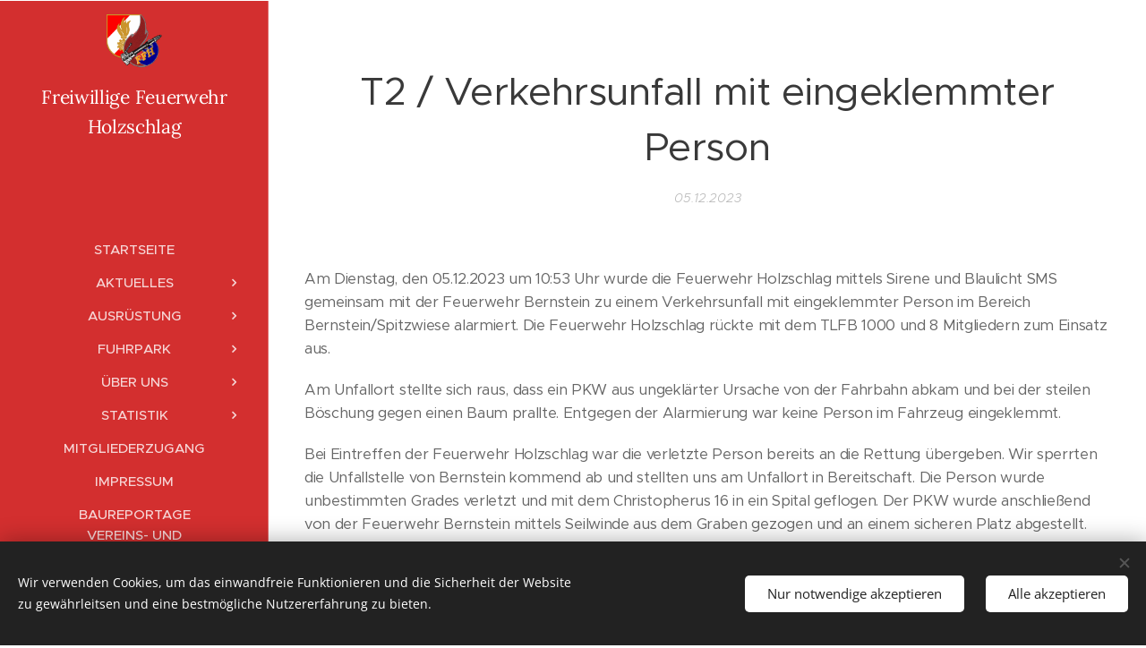

--- FILE ---
content_type: text/html; charset=UTF-8
request_url: https://www.ff-holzschlag.at/l/t2-verkehrsunfall-mit-eingeklemmter-person-05122023/
body_size: 18817
content:
<!DOCTYPE html>
<html class="no-js" prefix="og: https://ogp.me/ns#" lang="de">
<head><link rel="preconnect" href="https://duyn491kcolsw.cloudfront.net" crossorigin><meta charset="utf-8"><link rel="shortcut icon" href="https://893a7970c9.clvaw-cdnwnd.com/192c8ea5a32ce94dd3957572a4f990aa/200001096-e1ebfe1ec2/fflogo-bgldwappen-9.gif?ph=893a7970c9"><link rel="apple-touch-icon" href="https://893a7970c9.clvaw-cdnwnd.com/192c8ea5a32ce94dd3957572a4f990aa/200001096-e1ebfe1ec2/fflogo-bgldwappen-9.gif?ph=893a7970c9"><link rel="icon" href="https://893a7970c9.clvaw-cdnwnd.com/192c8ea5a32ce94dd3957572a4f990aa/200001096-e1ebfe1ec2/fflogo-bgldwappen-9.gif?ph=893a7970c9">
    <meta http-equiv="X-UA-Compatible" content="IE=edge">
    <title>T2 / Verkehrsunfall mit eingeklemmter Person :: Freiwillige Feuerwehr Holzschlag</title>
    <meta name="viewport" content="width=device-width,initial-scale=1">
    <meta name="msapplication-tap-highlight" content="no">
    
    <link href="https://duyn491kcolsw.cloudfront.net/files/0r/0rk/0rklmm.css?ph=893a7970c9" media="print" rel="stylesheet">
    <link href="https://duyn491kcolsw.cloudfront.net/files/2e/2e5/2e5qgh.css?ph=893a7970c9" media="screen and (min-width:100000em)" rel="stylesheet" data-type="cq" disabled>
    <link rel="stylesheet" href="https://duyn491kcolsw.cloudfront.net/files/41/41k/41kc5i.css?ph=893a7970c9"><link rel="stylesheet" href="https://duyn491kcolsw.cloudfront.net/files/3b/3b2/3b2e8e.css?ph=893a7970c9" media="screen and (min-width:37.5em)"><link rel="stylesheet" href="https://duyn491kcolsw.cloudfront.net/files/2v/2vp/2vpyx8.css?ph=893a7970c9" data-wnd_color_scheme_file=""><link rel="stylesheet" href="https://duyn491kcolsw.cloudfront.net/files/34/34q/34qmjb.css?ph=893a7970c9" data-wnd_color_scheme_desktop_file="" media="screen and (min-width:37.5em)" disabled=""><link rel="stylesheet" href="https://duyn491kcolsw.cloudfront.net/files/3e/3ez/3ezykj.css?ph=893a7970c9" data-wnd_additive_color_file=""><link rel="stylesheet" href="https://duyn491kcolsw.cloudfront.net/files/4a/4ao/4ao7pp.css?ph=893a7970c9" data-wnd_typography_file=""><link rel="stylesheet" href="https://duyn491kcolsw.cloudfront.net/files/1x/1xu/1xuc5m.css?ph=893a7970c9" data-wnd_typography_desktop_file="" media="screen and (min-width:37.5em)" disabled=""><script>(()=>{let e=!1;const t=()=>{if(!e&&window.innerWidth>=600){for(let e=0,t=document.querySelectorAll('head > link[href*="css"][media="screen and (min-width:37.5em)"]');e<t.length;e++)t[e].removeAttribute("disabled");e=!0}};t(),window.addEventListener("resize",t),"container"in document.documentElement.style||fetch(document.querySelector('head > link[data-type="cq"]').getAttribute("href")).then((e=>{e.text().then((e=>{const t=document.createElement("style");document.head.appendChild(t),t.appendChild(document.createTextNode(e)),import("https://duyn491kcolsw.cloudfront.net/client/js.polyfill/container-query-polyfill.modern.js").then((()=>{let e=setInterval((function(){document.body&&(document.body.classList.add("cq-polyfill-loaded"),clearInterval(e))}),100)}))}))}))})()</script>
<link rel="preload stylesheet" href="https://duyn491kcolsw.cloudfront.net/files/2p/2p0/2p0jlj.css?ph=893a7970c9" as="style"><meta name="description" content="Am Dienstag, den 05.12.2023 um 10:53 Uhr wurde die Feuerwehr Holzschlag mittels Sirene und Blaulicht SMS gemeinsam mit der Feuerwehr Bernstein zu einem Verkehrsunfall mit eingeklemmter Person im Bereich Bernstein/Spitzwiese alarmiert. Die Feuerwehr Holzschlag rückte mit dem TLFB 1000 und 8 Mitgliedern zum Einsatz aus."><meta name="keywords" content=""><meta name="generator" content="Webnode 2"><meta name="apple-mobile-web-app-capable" content="no"><meta name="apple-mobile-web-app-status-bar-style" content="black"><meta name="format-detection" content="telephone=no">



<meta property="og:url" content="https://ff-holzschlag.at/l/t2-verkehrsunfall-mit-eingeklemmter-person-05122023/"><meta property="og:title" content="T2 / Verkehrsunfall mit eingeklemmter Person :: Freiwillige Feuerwehr Holzschlag"><meta property="og:type" content="article"><meta property="og:description" content="Am Dienstag, den 05.12.2023 um 10:53 Uhr wurde die Feuerwehr Holzschlag mittels Sirene und Blaulicht SMS gemeinsam mit der Feuerwehr Bernstein zu einem Verkehrsunfall mit eingeklemmter Person im Bereich Bernstein/Spitzwiese alarmiert. Die Feuerwehr Holzschlag rückte mit dem TLFB 1000 und 8 Mitgliedern zum Einsatz aus."><meta property="og:site_name" content="Freiwillige Feuerwehr Holzschlag"><meta property="og:image" content="https://893a7970c9.clvaw-cdnwnd.com/192c8ea5a32ce94dd3957572a4f990aa/200003608-7880378804/700/2023-12-05%2011.19.31.jpeg?ph=893a7970c9"><meta property="og:article:published_time" content="2023-12-05T00:00:00+0100"><meta name="robots" content="index,follow"><link rel="canonical" href="https://www.ff-holzschlag.at/l/t2-verkehrsunfall-mit-eingeklemmter-person-05122023/"><script>window.checkAndChangeSvgColor=function(c){try{var a=document.getElementById(c);if(a){c=[["border","borderColor"],["outline","outlineColor"],["color","color"]];for(var h,b,d,f=[],e=0,m=c.length;e<m;e++)if(h=window.getComputedStyle(a)[c[e][1]].replace(/\s/g,"").match(/^rgb[a]?\(([0-9]{1,3}),([0-9]{1,3}),([0-9]{1,3})/i)){b="";for(var g=1;3>=g;g++)b+=("0"+parseInt(h[g],10).toString(16)).slice(-2);"0"===b.charAt(0)&&(d=parseInt(b.substr(0,2),16),d=Math.max(16,d),b=d.toString(16)+b.slice(-4));f.push(c[e][0]+"="+b)}if(f.length){var k=a.getAttribute("data-src"),l=k+(0>k.indexOf("?")?"?":"&")+f.join("&");a.src!=l&&(a.src=l,a.outerHTML=a.outerHTML)}}}catch(n){}};</script></head>
<body class="l wt-blogpost ac-i ac-n l-sidebar l-d-none b-btn-r b-btn-s-l b-btn-dn b-btn-bw-1 img-d-r img-t-o img-h-o line-solid b-e-ds lbox-d c-s-n   wnd-fe"><noscript>
				<iframe
				 src="https://www.googletagmanager.com/ns.html?id=GTM-542MMSL"
				 height="0"
				 width="0"
				 style="display:none;visibility:hidden"
				 >
				 </iframe>
			</noscript>

<div class="wnd-page l-page cs-gray ac-amber t-t-fs-m t-t-fw-m t-t-sp-n t-t-d-n t-s-fs-s t-s-fw-m t-s-sp-n t-s-d-n t-p-fs-s t-p-fw-m t-p-sp-n t-h-fs-s t-h-fw-m t-h-sp-n t-bq-fs-m t-bq-fw-m t-bq-sp-n t-bq-d-l t-btn-fw-l t-nav-fw-s t-pd-fw-s t-nav-tt-u">
    <div class="l-w t cf t-24">
        <div class="l-bg cf">
            <div class="s-bg-l">
                
                
            </div>
        </div>
        <header class="l-h cf">
            <div class="sw cf">
	<div class="sw-c cf"><section data-space="reset" class="s s-hn s-hn-sidebar wnd-mt-sidebar menu-default logo-sidebar sc-m wnd-background-solid  wnd-nav-border wnd-nav-sticky">
	<div class="s-w">
		<div class="s-o">
			<div class="s-bg">
                <div class="s-bg-l" style="background-color:#D32F2F">
                    
                    
                </div>
			</div>
			<div class="h-w h-f wnd-fixed">
				<div class="s-i">
					<div class="n-l">
						<div class="s-c menu-nav">
							<div class="logo-block">
								<div class="b b-l logo logo-default logo-nb lora wnd-logo-with-text wnd-iar-1-1 logo-21 b-ls-s" id="wnd_LogoBlock_787366" data-wnd_mvc_type="wnd.fe.LogoBlock">
	<div class="b-l-c logo-content">
		<a class="b-l-link logo-link" href="/home/">

			<div class="b-l-image logo-image">
				<div class="b-l-image-w logo-image-cell">
                    <picture><source type="image/jpeg" srcset="https://893a7970c9.clvaw-cdnwnd.com/192c8ea5a32ce94dd3957572a4f990aa/200000465-d220fd2211/450/fflogo-bgldwappen.gif?ph=893a7970c9 383w, https://893a7970c9.clvaw-cdnwnd.com/192c8ea5a32ce94dd3957572a4f990aa/200000465-d220fd2211/700/fflogo-bgldwappen.gif?ph=893a7970c9 383w, https://893a7970c9.clvaw-cdnwnd.com/192c8ea5a32ce94dd3957572a4f990aa/200000465-d220fd2211/fflogo-bgldwappen.gif?ph=893a7970c9 383w" sizes="(min-width: 600px) 450px, (min-width: 360px) calc(100vw * 0.8), 100vw" ><img src="https://893a7970c9.clvaw-cdnwnd.com/192c8ea5a32ce94dd3957572a4f990aa/200000465-d220fd2211/fflogo-bgldwappen.gif?ph=893a7970c9" alt="" width="383" height="372" class="wnd-logo-img" ></picture>
				</div>
			</div>

			

			<div class="b-l-br logo-br"></div>

			<div class="b-l-text logo-text-wrapper">
				<div class="b-l-text-w logo-text">
					<span class="b-l-text-c logo-text-cell">Freiwillige Feuerwehr Holzschlag</span>
				</div>
			</div>

		</a>
	</div>
</div>
							</div>

                            <div class="nav-wrapper">

                                <div class="cart-block">
                                    
                                </div>

                                

                                <div id="menu-mobile">
                                    <a href="#" id="menu-submit"><span></span>Menü</a>
                                </div>

                                <div id="menu-block">
                                    <nav id="menu" data-type="vertical"><div class="menu-font menu-wrapper">
	<a href="#" class="menu-close" rel="nofollow" title="Close Menu"></a>
	<ul role="menubar" aria-label="Menü" class="level-1">
		<li role="none" class="wnd-homepage">
			<a class="menu-item" role="menuitem" href="/home/"><span class="menu-item-text">Startseite</span></a>
			
		</li><li role="none" class="wnd-with-submenu">
			<a class="menu-item" role="menuitem" href="/aktuelles/"><span class="menu-item-text">Aktuelles</span></a>
			<ul role="menubar" aria-label="Menü" class="level-2">
		<li role="none" class="wnd-with-submenu">
			<a class="menu-item" role="menuitem" href="/einsaetze/"><span class="menu-item-text">Einsätze (2026)</span></a>
			<ul role="menubar" aria-label="Menü" class="level-3">
		<li role="none">
			<a class="menu-item" role="menuitem" href="/kopie-von-2025/"><span class="menu-item-text">2025</span></a>
			
		</li><li role="none">
			<a class="menu-item" role="menuitem" href="/2024/"><span class="menu-item-text">2024</span></a>
			
		</li><li role="none" class="wnd-active-path">
			<a class="menu-item" role="menuitem" href="/2023/"><span class="menu-item-text">2023</span></a>
			
		</li><li role="none">
			<a class="menu-item" role="menuitem" href="/2022/"><span class="menu-item-text">2022</span></a>
			
		</li><li role="none">
			<a class="menu-item" role="menuitem" href="/2021/"><span class="menu-item-text">2021</span></a>
			
		</li><li role="none">
			<a class="menu-item" role="menuitem" href="/2019/"><span class="menu-item-text">Archiv (2001-2020)</span></a>
			
		</li>
	</ul>
		</li><li role="none">
			<a class="menu-item" role="menuitem" href="/uebungen/"><span class="menu-item-text">Übungen</span></a>
			
		</li><li role="none">
			<a class="menu-item" role="menuitem" href="/aktivitaeten/"><span class="menu-item-text">Aktivitäten</span></a>
			
		</li>
	</ul>
		</li><li role="none" class="wnd-with-submenu">
			<a class="menu-item" role="menuitem" href="/ausrustung/"><span class="menu-item-text">Ausrüstung</span></a>
			<ul role="menubar" aria-label="Menü" class="level-2">
		<li role="none">
			<a class="menu-item" role="menuitem" href="/atemschutz/"><span class="menu-item-text">Atemschutz</span></a>
			
		</li><li role="none">
			<a class="menu-item" role="menuitem" href="/brandbekampfung/"><span class="menu-item-text">Brandbekämpfung</span></a>
			
		</li><li role="none">
			<a class="menu-item" role="menuitem" href="/gefahrliche-stoffe/"><span class="menu-item-text">Schadstoff</span></a>
			
		</li><li role="none">
			<a class="menu-item" role="menuitem" href="/personliche-ausrustung/"><span class="menu-item-text">Persönliche Schutzausrüstung</span></a>
			
		</li><li role="none">
			<a class="menu-item" role="menuitem" href="/technische-ausrustung/"><span class="menu-item-text">Technische Ausrüstung</span></a>
			
		</li>
	</ul>
		</li><li role="none" class="wnd-with-submenu">
			<a class="menu-item" role="menuitem" href="/fuhrpark/"><span class="menu-item-text">Fuhrpark</span></a>
			<ul role="menubar" aria-label="Menü" class="level-2">
		<li role="none">
			<a class="menu-item" role="menuitem" href="/tlf-1000/"><span class="menu-item-text">TLFB 1000</span></a>
			
		</li><li role="none">
			<a class="menu-item" role="menuitem" href="/blf/"><span class="menu-item-text">BLF</span></a>
			
		</li><li role="none">
			<a class="menu-item" role="menuitem" href="/ts-a/"><span class="menu-item-text">TS-A</span></a>
			
		</li>
	</ul>
		</li><li role="none" class="wnd-with-submenu">
			<a class="menu-item" role="menuitem" href="/uber-uns/"><span class="menu-item-text">Über Uns</span></a>
			<ul role="menubar" aria-label="Menü" class="level-2">
		<li role="none">
			<a class="menu-item" role="menuitem" href="/mannschaft/"><span class="menu-item-text">Mannschaft</span></a>
			
		</li><li role="none">
			<a class="menu-item" role="menuitem" href="/feuerwehrjugend/"><span class="menu-item-text">Feuerwehrjugend</span></a>
			
		</li>
	</ul>
		</li><li role="none" class="wnd-with-submenu">
			<a class="menu-item" role="menuitem" href="/statistik/"><span class="menu-item-text">Statistik</span></a>
			<ul role="menubar" aria-label="Menü" class="level-2">
		<li role="none">
			<a class="menu-item" role="menuitem" href="/ausbildungsstatistik/"><span class="menu-item-text">Ausbildungsstatistik</span></a>
			
		</li><li role="none">
			<a class="menu-item" role="menuitem" href="/einsatzstatistik/"><span class="menu-item-text">Einsatzstatistik</span></a>
			
		</li><li role="none">
			<a class="menu-item" role="menuitem" href="/leistungsabzeichen/"><span class="menu-item-text">Leistungsabzeichen</span></a>
			
		</li>
	</ul>
		</li><li role="none">
			<a class="menu-item" role="menuitem" href="/mitgliederzugang/"><span class="menu-item-text">Mitgliederzugang</span></a>
			
		</li><li role="none">
			<a class="menu-item" role="menuitem" href="/impressum/"><span class="menu-item-text">Impressum</span></a>
			
		</li><li role="none">
			<a class="menu-item" role="menuitem" href="/baureportage-vereins-und-feuerwehrhaus/"><span class="menu-item-text">Baureportage Vereins- und Feuerwehrhaus</span></a>
			
		</li>
	</ul>
	<span class="more-text">Mehr</span>
</div></nav>
                                    <div class="scrollup"></div>
                                    <div class="scrolldown"></div>
                                </div>

                            </div>
						</div>
					</div>
				</div>
			</div>
		</div>
	</div>
</section></div>
</div>
        </header>
        <main class="l-m cf">
            <div class="sw cf">
	<div class="sw-c cf"><section data-space="true" class="s s-hm s-hm-bdh s-bdh cf sc-w   wnd-w-wider wnd-s-normal wnd-h-auto wnd-nh-m wnd-p-cc">
    <div class="s-w cf">
	    <div class="s-o cf">
	        <div class="s-bg cf">
                <div class="s-bg-l">
                    
                    
                </div>
	        </div>
	        <div class="h-c s-c cf">
		        <div class="s-bdh-c b b-s-l b-s-r b-cs cf">
			        <div class="s-bdh-w">
			            <h1 class="s-bdh-t"><div class="ld">
	<span class="ld-c"><font class="wnd-font-size-90">T2 / Verkehrsunfall mit eingeklemmter Person</font></span>
</div></h1>
			            <span class="s-bdh-d"><div class="ld">
	<span class="ld-c">05.12.2023</span>
</div></span>
			        </div>
		        </div>
	        </div>
	    </div>
    </div>
</section><section class="s s-basic cf sc-w   wnd-w-wider wnd-s-normal wnd-h-auto" data-wnd_brightness="0" data-wnd_last_section>
	<div class="s-w cf">
		<div class="s-o s-fs cf">
			<div class="s-bg cf">
				<div class="s-bg-l">
                    
					
				</div>
			</div>
			<div class="s-c s-fs cf">
				<div class="ez cf wnd-no-cols">
	<div class="ez-c"><div class="b b-text cf">
	<div class="b-c b-text-c b-s b-s-t60 b-s-b60 b-cs cf"><p class="">Am Dienstag, den 05.12.2023
um 10:53 Uhr wurde die Feuerwehr Holzschlag mittels Sirene und Blaulicht SMS gemeinsam
mit der Feuerwehr Bernstein zu einem Verkehrsunfall mit eingeklemmter Person im
Bereich Bernstein/Spitzwiese alarmiert. Die Feuerwehr Holzschlag rückte mit dem
TLFB 1000 und 8 Mitgliedern zum Einsatz aus.</p>
<p class="">Am Unfallort
stellte sich raus, dass ein PKW aus ungeklärter Ursache von der Fahrbahn abkam
und bei der steilen Böschung gegen einen Baum prallte. Entgegen der Alarmierung
war keine Person im Fahrzeug eingeklemmt.</p>
<p class="">Bei Eintreffen der
Feuerwehr Holzschlag war die verletzte Person bereits an die Rettung übergeben.
Wir sperrten die Unfallstelle von Bernstein kommend ab und stellten uns am
Unfallort in Bereitschaft. Die Person wurde unbestimmten Grades verletzt und
mit dem Christopherus 16 in ein Spital geflogen. Der PKW wurde anschließend von
der Feuerwehr Bernstein mittels Seilwinde aus dem Graben gezogen und an einem
sicheren Platz abgestellt.</p>
<p class="">Wir wünschen der
verletzten Person Alles Gute und eine baldige Genesung.</p>
Nach rund einer Stunde
war der Einsatz beendet und wir konnten wieder ins Feuerwehrhaus einrücken. <br><p>Die
Feuerwehr Holzschlag bedankt sich bei der Feuerwehr Bernstein, der Rettung, der
Polizei, dem Christopherus 16 Team und der LSZ Burgenland für die hervorragende
Zusammenarbeit. <br></p><p class="wnd-align-right">[Pressereferent BM Stefan Pratscher]<br></p><p></p></div>
</div><div class="gal-app b-gal b b-s" id="wnd_PhotoGalleryBlock_30057" data-content="{&quot;variant&quot;:&quot;default&quot;,&quot;gridCount&quot;:4,&quot;id&quot;:&quot;wnd_PhotoGalleryBlock_30057&quot;,&quot;items&quot;:[{&quot;id&quot;:200003608,&quot;title&quot;:&quot;&quot;,&quot;orientation&quot;:&quot;landscape&quot;,&quot;aspectRatio&quot;:&quot;4:3&quot;,&quot;size&quot;:{&quot;width&quot;:900,&quot;height&quot;:675},&quot;img&quot;:{&quot;mimeType&quot;:&quot;image/jpeg&quot;,&quot;src&quot;:&quot;https://893a7970c9.clvaw-cdnwnd.com/192c8ea5a32ce94dd3957572a4f990aa/200003608-7880378804/2023-12-05%2011.19.31.jpeg?ph=893a7970c9&quot;},&quot;sources&quot;:[{&quot;mimeType&quot;:&quot;image/jpeg&quot;,&quot;sizes&quot;:[{&quot;width&quot;:450,&quot;height&quot;:338,&quot;src&quot;:&quot;https://893a7970c9.clvaw-cdnwnd.com/192c8ea5a32ce94dd3957572a4f990aa/200003608-7880378804/450/2023-12-05%2011.19.31.jpeg?ph=893a7970c9&quot;},{&quot;width&quot;:700,&quot;height&quot;:525,&quot;src&quot;:&quot;https://893a7970c9.clvaw-cdnwnd.com/192c8ea5a32ce94dd3957572a4f990aa/200003608-7880378804/700/2023-12-05%2011.19.31.jpeg?ph=893a7970c9&quot;},{&quot;width&quot;:900,&quot;height&quot;:675,&quot;src&quot;:&quot;https://893a7970c9.clvaw-cdnwnd.com/192c8ea5a32ce94dd3957572a4f990aa/200003608-7880378804/2023-12-05%2011.19.31.jpeg?ph=893a7970c9&quot;}]},{&quot;mimeType&quot;:&quot;image/webp&quot;,&quot;sizes&quot;:[{&quot;width&quot;:450,&quot;height&quot;:338,&quot;src&quot;:&quot;https://893a7970c9.clvaw-cdnwnd.com/192c8ea5a32ce94dd3957572a4f990aa/200003613-a7ba7a7ba9/450/2023-12-05%2011.19.31.webp?ph=893a7970c9&quot;},{&quot;width&quot;:700,&quot;height&quot;:525,&quot;src&quot;:&quot;https://893a7970c9.clvaw-cdnwnd.com/192c8ea5a32ce94dd3957572a4f990aa/200003613-a7ba7a7ba9/700/2023-12-05%2011.19.31.webp?ph=893a7970c9&quot;},{&quot;width&quot;:900,&quot;height&quot;:675,&quot;src&quot;:&quot;https://893a7970c9.clvaw-cdnwnd.com/192c8ea5a32ce94dd3957572a4f990aa/200003613-a7ba7a7ba9/2023-12-05%2011.19.31.webp?ph=893a7970c9&quot;}]}]},{&quot;id&quot;:200003610,&quot;title&quot;:&quot;&quot;,&quot;orientation&quot;:&quot;landscape&quot;,&quot;aspectRatio&quot;:&quot;4:3&quot;,&quot;size&quot;:{&quot;width&quot;:900,&quot;height&quot;:675},&quot;img&quot;:{&quot;mimeType&quot;:&quot;image/jpeg&quot;,&quot;src&quot;:&quot;https://893a7970c9.clvaw-cdnwnd.com/192c8ea5a32ce94dd3957572a4f990aa/200003610-db226db227/2023-12-05%2011.38.38.jpeg?ph=893a7970c9&quot;},&quot;sources&quot;:[{&quot;mimeType&quot;:&quot;image/jpeg&quot;,&quot;sizes&quot;:[{&quot;width&quot;:450,&quot;height&quot;:338,&quot;src&quot;:&quot;https://893a7970c9.clvaw-cdnwnd.com/192c8ea5a32ce94dd3957572a4f990aa/200003610-db226db227/450/2023-12-05%2011.38.38.jpeg?ph=893a7970c9&quot;},{&quot;width&quot;:700,&quot;height&quot;:525,&quot;src&quot;:&quot;https://893a7970c9.clvaw-cdnwnd.com/192c8ea5a32ce94dd3957572a4f990aa/200003610-db226db227/700/2023-12-05%2011.38.38.jpeg?ph=893a7970c9&quot;},{&quot;width&quot;:900,&quot;height&quot;:675,&quot;src&quot;:&quot;https://893a7970c9.clvaw-cdnwnd.com/192c8ea5a32ce94dd3957572a4f990aa/200003610-db226db227/2023-12-05%2011.38.38.jpeg?ph=893a7970c9&quot;}]},{&quot;mimeType&quot;:&quot;image/webp&quot;,&quot;sizes&quot;:[{&quot;width&quot;:450,&quot;height&quot;:338,&quot;src&quot;:&quot;https://893a7970c9.clvaw-cdnwnd.com/192c8ea5a32ce94dd3957572a4f990aa/200003612-5f0505f052/450/2023-12-05%2011.38.38.webp?ph=893a7970c9&quot;},{&quot;width&quot;:700,&quot;height&quot;:525,&quot;src&quot;:&quot;https://893a7970c9.clvaw-cdnwnd.com/192c8ea5a32ce94dd3957572a4f990aa/200003612-5f0505f052/700/2023-12-05%2011.38.38.webp?ph=893a7970c9&quot;},{&quot;width&quot;:900,&quot;height&quot;:675,&quot;src&quot;:&quot;https://893a7970c9.clvaw-cdnwnd.com/192c8ea5a32ce94dd3957572a4f990aa/200003612-5f0505f052/2023-12-05%2011.38.38.webp?ph=893a7970c9&quot;}]}]},{&quot;id&quot;:200003609,&quot;title&quot;:&quot;&quot;,&quot;orientation&quot;:&quot;landscape&quot;,&quot;aspectRatio&quot;:&quot;225:164&quot;,&quot;size&quot;:{&quot;width&quot;:900,&quot;height&quot;:656},&quot;img&quot;:{&quot;mimeType&quot;:&quot;image/jpeg&quot;,&quot;src&quot;:&quot;https://893a7970c9.clvaw-cdnwnd.com/192c8ea5a32ce94dd3957572a4f990aa/200003609-d9891d9892/2023-12-05%2011.40.49.jpeg?ph=893a7970c9&quot;},&quot;sources&quot;:[{&quot;mimeType&quot;:&quot;image/jpeg&quot;,&quot;sizes&quot;:[{&quot;width&quot;:450,&quot;height&quot;:328,&quot;src&quot;:&quot;https://893a7970c9.clvaw-cdnwnd.com/192c8ea5a32ce94dd3957572a4f990aa/200003609-d9891d9892/450/2023-12-05%2011.40.49.jpeg?ph=893a7970c9&quot;},{&quot;width&quot;:700,&quot;height&quot;:510,&quot;src&quot;:&quot;https://893a7970c9.clvaw-cdnwnd.com/192c8ea5a32ce94dd3957572a4f990aa/200003609-d9891d9892/700/2023-12-05%2011.40.49.jpeg?ph=893a7970c9&quot;},{&quot;width&quot;:900,&quot;height&quot;:656,&quot;src&quot;:&quot;https://893a7970c9.clvaw-cdnwnd.com/192c8ea5a32ce94dd3957572a4f990aa/200003609-d9891d9892/2023-12-05%2011.40.49.jpeg?ph=893a7970c9&quot;}]},{&quot;mimeType&quot;:&quot;image/webp&quot;,&quot;sizes&quot;:[{&quot;width&quot;:450,&quot;height&quot;:328,&quot;src&quot;:&quot;https://893a7970c9.clvaw-cdnwnd.com/192c8ea5a32ce94dd3957572a4f990aa/200003614-beaf8beafb/450/2023-12-05%2011.40.49.webp?ph=893a7970c9&quot;},{&quot;width&quot;:700,&quot;height&quot;:510,&quot;src&quot;:&quot;https://893a7970c9.clvaw-cdnwnd.com/192c8ea5a32ce94dd3957572a4f990aa/200003614-beaf8beafb/700/2023-12-05%2011.40.49.webp?ph=893a7970c9&quot;},{&quot;width&quot;:900,&quot;height&quot;:656,&quot;src&quot;:&quot;https://893a7970c9.clvaw-cdnwnd.com/192c8ea5a32ce94dd3957572a4f990aa/200003614-beaf8beafb/2023-12-05%2011.40.49.webp?ph=893a7970c9&quot;}]}]},{&quot;id&quot;:200003611,&quot;title&quot;:&quot;&quot;,&quot;orientation&quot;:&quot;landscape&quot;,&quot;aspectRatio&quot;:&quot;4:3&quot;,&quot;size&quot;:{&quot;width&quot;:900,&quot;height&quot;:675},&quot;img&quot;:{&quot;mimeType&quot;:&quot;image/jpeg&quot;,&quot;src&quot;:&quot;https://893a7970c9.clvaw-cdnwnd.com/192c8ea5a32ce94dd3957572a4f990aa/200003611-2deab2deac/2023-12-05%2011.41.02.jpeg?ph=893a7970c9&quot;},&quot;sources&quot;:[{&quot;mimeType&quot;:&quot;image/jpeg&quot;,&quot;sizes&quot;:[{&quot;width&quot;:450,&quot;height&quot;:338,&quot;src&quot;:&quot;https://893a7970c9.clvaw-cdnwnd.com/192c8ea5a32ce94dd3957572a4f990aa/200003611-2deab2deac/450/2023-12-05%2011.41.02.jpeg?ph=893a7970c9&quot;},{&quot;width&quot;:700,&quot;height&quot;:525,&quot;src&quot;:&quot;https://893a7970c9.clvaw-cdnwnd.com/192c8ea5a32ce94dd3957572a4f990aa/200003611-2deab2deac/700/2023-12-05%2011.41.02.jpeg?ph=893a7970c9&quot;},{&quot;width&quot;:900,&quot;height&quot;:675,&quot;src&quot;:&quot;https://893a7970c9.clvaw-cdnwnd.com/192c8ea5a32ce94dd3957572a4f990aa/200003611-2deab2deac/2023-12-05%2011.41.02.jpeg?ph=893a7970c9&quot;}]},{&quot;mimeType&quot;:&quot;image/webp&quot;,&quot;sizes&quot;:[{&quot;width&quot;:450,&quot;height&quot;:338,&quot;src&quot;:&quot;https://893a7970c9.clvaw-cdnwnd.com/192c8ea5a32ce94dd3957572a4f990aa/200003615-e14bae14bc/450/2023-12-05%2011.41.02.webp?ph=893a7970c9&quot;},{&quot;width&quot;:700,&quot;height&quot;:525,&quot;src&quot;:&quot;https://893a7970c9.clvaw-cdnwnd.com/192c8ea5a32ce94dd3957572a4f990aa/200003615-e14bae14bc/700/2023-12-05%2011.41.02.webp?ph=893a7970c9&quot;},{&quot;width&quot;:900,&quot;height&quot;:675,&quot;src&quot;:&quot;https://893a7970c9.clvaw-cdnwnd.com/192c8ea5a32ce94dd3957572a4f990aa/200003615-e14bae14bc/2023-12-05%2011.41.02.webp?ph=893a7970c9&quot;}]}]}]}">
</div></div>
</div>
			</div>
		</div>
	</div>
</section></div>
</div>
<div class="s-bdf b-s b-s-t200 b-cs wnd-disabled" data-wnd_social_buttons="true">
	<div class="s-bdf-share b-s-b200"></div>
	<div class="s-bdf-comments"></div>
	<div class="s-bdf-html"></div>
</div>

        </main>
        <footer class="l-f cf">
            <div class="sw cf">
	<div class="sw-c cf"><section data-wn-border-element="s-f-border" class="s s-f s-f-basic s-f-simple sc-w   wnd-w-wider wnd-s-normal">
	<div class="s-w">
		<div class="s-o">
			<div class="s-bg">
                <div class="s-bg-l">
                    
                    
                </div>
			</div>
			<div class="s-c s-f-l-w s-f-border">
				<div class="s-f-l b-s b-s-t0 b-s-b0">
					<div class="s-f-l-c s-f-l-c-first">
						<div class="s-f-cr"><span class="it b link">
	<span class="it-c"></span>
</span></div>
						<div class="s-f-sf">
                            <span class="sf b">
<span class="sf-content sf-c link">7435 Unterkohlstätten <br>Holzschlag 150<br></span>
</span>
                            <span class="sf-cbr link">
    <a href="#" rel="nofollow">Cookies</a>
</span>
                            
                            
                            
                        </div>
					</div>
					<div class="s-f-l-c s-f-l-c-last">
						<div class="s-f-lang lang-select cf">
	
</div>
					</div>
                    <div class="s-f-l-c s-f-l-c-currency">
                        <div class="s-f-ccy ccy-select cf">
	
</div>
                    </div>
				</div>
			</div>
		</div>
	</div>
</section></div>
</div>
        </footer>
    </div>
    
</div>
<section class="cb cb-dark" id="cookiebar" style="display:none;" id="cookiebar" style="display:none;">
	<div class="cb-bar cb-scrollable">
		<div class="cb-bar-c">
			<div class="cb-bar-text">Wir verwenden Cookies, um das einwandfreie Funktionieren und die Sicherheit der Website zu gewährleitsen und eine bestmögliche Nutzererfahrung zu bieten.</div>
			<div class="cb-bar-buttons">
				<button class="cb-button cb-close-basic" data-action="accept-necessary">
					<span class="cb-button-content">Nur notwendige akzeptieren</span>
				</button>
				<button class="cb-button cb-close-basic" data-action="accept-all">
					<span class="cb-button-content">Alle akzeptieren</span>
				</button>
				
			</div>
		</div>
        <div class="cb-close cb-close-basic" data-action="accept-necessary"></div>
	</div>

	<div class="cb-popup cb-light close">
		<div class="cb-popup-c">
			<div class="cb-popup-head">
				<h3 class="cb-popup-title">Erweiterte Einstellungen</h3>
				<p class="cb-popup-text">Hier können Sie Ihre bevorzugten Cookie-Einstellungen anpassen. Aktivieren oder deaktivieren Sie die folgenden Kategorien und speichern Sie Ihre Auswahl.</p>
			</div>
			<div class="cb-popup-options cb-scrollable">
				<div class="cb-option">
					<input class="cb-option-input" type="checkbox" id="necessary" name="necessary" readonly="readonly" disabled="disabled" checked="checked">
                    <div class="cb-option-checkbox"></div>
                    <label class="cb-option-label" for="necessary">Notwendige Cookies</label>
					<div class="cb-option-text">Die essentiellen Cookies sind für das sichere und korrekte Funktionieren unserer Website und den Registrierungsprozess unerlässlich.</div>
				</div><div class="cb-option">
					<input class="cb-option-input" type="checkbox" id="functional" name="functional">
                    <div class="cb-option-checkbox"></div>
                    <label class="cb-option-label" for="functional">Funktionelle Cookies</label>
					<div class="cb-option-text">Die funktionellen Cookies speichern Ihre Präferenzen für unsere Website und ermöglichen eine individuelle Anpassung.</div>
				</div><div class="cb-option">
					<input class="cb-option-input" type="checkbox" id="performance" name="performance">
                    <div class="cb-option-checkbox"></div>
                    <label class="cb-option-label" for="performance">Performance Cookies</label>
					<div class="cb-option-text">Die Performance-Cookies stellen ein angepasstes Funktionieren der Website sicher.</div>
				</div><div class="cb-option">
					<input class="cb-option-input" type="checkbox" id="marketing" name="marketing">
                    <div class="cb-option-checkbox"></div>
                    <label class="cb-option-label" for="marketing">Marketing / Drittanbieter Cookies</label>
					<div class="cb-option-text">Die Marketing-Cookies ermöglichen es uns, die Leistung unserer Website zu messen und analysieren.</div>
				</div>
			</div>
			<div class="cb-popup-footer">
				<button class="cb-button cb-save-popup" data-action="advanced-save">
					<span class="cb-button-content">Speichern</span>
				</button>
			</div>
			<div class="cb-close cb-close-popup" data-action="close"></div>
		</div>
	</div>
</section>

<script src="https://duyn491kcolsw.cloudfront.net/files/3e/3em/3eml8v.js?ph=893a7970c9" crossorigin="anonymous" type="module"></script><script>document.querySelector(".wnd-fe")&&[...document.querySelectorAll(".c")].forEach((e=>{const t=e.querySelector(".b-text:only-child");t&&""===t.querySelector(".b-text-c").innerText&&e.classList.add("column-empty")}))</script>


<script src="https://duyn491kcolsw.cloudfront.net/client.fe/js.compiled/lang.de.2097.js?ph=893a7970c9" crossorigin="anonymous"></script><script src="https://duyn491kcolsw.cloudfront.net/client.fe/js.compiled/compiled.multi.2-2203.js?ph=893a7970c9" crossorigin="anonymous"></script><script>var wnd = wnd || {};wnd.$data = {"image_content_items":{"wnd_ThumbnailBlock_247320":{"id":"wnd_ThumbnailBlock_247320","type":"wnd.pc.ThumbnailBlock"},"wnd_Section_default_825285285":{"id":"wnd_Section_default_825285285","type":"wnd.pc.Section"},"wnd_PhotoGalleryBlock_30057":{"id":"wnd_PhotoGalleryBlock_30057","type":"wnd.pc.PhotoGalleryBlock"},"wnd_LogoBlock_787366":{"id":"wnd_LogoBlock_787366","type":"wnd.pc.LogoBlock"},"wnd_FooterSection_footer_713289":{"id":"wnd_FooterSection_footer_713289","type":"wnd.pc.FooterSection"}},"svg_content_items":{"wnd_LogoBlock_787366":{"id":"wnd_LogoBlock_787366","type":"wnd.pc.LogoBlock"}},"content_items":[],"eshopSettings":{"ESHOP_SETTINGS_DISPLAY_PRICE_WITHOUT_VAT":false,"ESHOP_SETTINGS_DISPLAY_ADDITIONAL_VAT":false,"ESHOP_SETTINGS_DISPLAY_SHIPPING_COST":false},"project_info":{"isMultilanguage":false,"isMulticurrency":false,"eshop_tax_enabled":"1","country_code":"","contact_state":"","eshop_tax_type":"VAT","eshop_discounts":false,"graphQLURL":"https:\/\/ff-holzschlag.at\/servers\/graphql\/","iubendaSettings":{"cookieBarCode":"","cookiePolicyCode":"","privacyPolicyCode":"","termsAndConditionsCode":""}}};</script><script>wnd.$system = {"fileSystemType":"aws_s3","localFilesPath":"https:\/\/www.ff-holzschlag.at\/_files\/","awsS3FilesPath":"https:\/\/893a7970c9.clvaw-cdnwnd.com\/192c8ea5a32ce94dd3957572a4f990aa\/","staticFiles":"https:\/\/duyn491kcolsw.cloudfront.net\/files","isCms":false,"staticCDNServers":["https:\/\/duyn491kcolsw.cloudfront.net\/"],"fileUploadAllowExtension":["jpg","jpeg","jfif","png","gif","bmp","ico","svg","webp","tiff","pdf","doc","docx","ppt","pptx","pps","ppsx","odt","xls","xlsx","txt","rtf","mp3","wma","wav","ogg","amr","flac","m4a","3gp","avi","wmv","mov","mpg","mkv","mp4","mpeg","m4v","swf","gpx","stl","csv","xml","txt","dxf","dwg","iges","igs","step","stp"],"maxUserFormFileLimit":4194304,"frontendLanguage":"de","backendLanguage":"de","frontendLanguageId":"1","page":{"id":50000001,"identifier":"l","template":{"id":200000479,"styles":{"typography":"t-24_new","scheme":"cs-gray","additiveColor":"ac-amber","background":{"default":null},"backgroundSettings":{"default":""},"acIcons":true,"lineStyle":"line-solid","imageTitle":"img-t-o","imageHover":"img-h-o","imageStyle":"img-d-r","buttonDecoration":"b-btn-dn","buttonStyle":"b-btn-r","buttonSize":"b-btn-s-l","buttonBorders":"b-btn-bw-1","lightboxStyle":"lbox-d","eshopGridItemStyle":"b-e-ds","eshopGridItemAlign":"b-e-l","columnSpaces":"c-s-n","acHeadings":false,"acSubheadings":false,"acOthers":false,"formStyle":"default","menuStyle":"menu-default","menuType":"","layoutType":"l-sidebar","layoutDecoration":"l-d-none","acMenu":"true","sectionWidth":"wnd-w-wider","sectionSpace":"wnd-s-normal","buttonWeight":"t-btn-fw-l","productWeight":"t-pd-fw-s","menuWeight":"t-nav-fw-s","typoTitleSizes":"t-t-fs-m","typoTitleWeights":"t-t-fw-m","typoTitleSpacings":"t-t-sp-n","typoTitleDecorations":"t-t-d-n","typoHeadingSizes":"t-h-fs-s","typoHeadingWeights":"t-h-fw-m","typoHeadingSpacings":"t-h-sp-n","typoSubtitleSizes":"t-s-fs-s","typoSubtitleWeights":"t-s-fw-m","typoSubtitleSpacings":"t-s-sp-n","typoSubtitleDecorations":"t-s-d-n","typoParagraphSizes":"t-p-fs-s","typoParagraphWeights":"t-p-fw-m","typoParagraphSpacings":"t-p-sp-n","typoBlockquoteSizes":"t-bq-fs-m","typoBlockquoteWeights":"t-bq-fw-m","typoBlockquoteSpacings":"t-bq-sp-n","typoBlockquoteDecorations":"t-bq-d-l","menuTextTransform":"t-nav-tt-u"}},"layout":"blog_detail","name":"\u003Cfont class=\u0022wnd-font-size-90\u0022\u003ET2 \/ Verkehrsunfall mit eingeklemmter Person\u003C\/font\u003E","html_title":null,"language":"de","langId":1,"isHomepage":false,"meta_description":null,"meta_keywords":null,"header_code":null,"footer_code":null,"styles":null,"countFormsEntries":[]},"listingsPrefix":"\/l\/","productPrefix":"\/p\/","cartPrefix":"\/cart\/","checkoutPrefix":"\/checkout\/","searchPrefix":"\/search\/","isCheckout":false,"isEshop":false,"hasBlog":true,"isProductDetail":false,"isListingDetail":true,"listing_page":{"id":200009559,"template_id":50000000,"link":"\/2023\/","identifier":"t2-verkehrsunfall-mit-eingeklemmter-person-05122023"},"hasEshopAnalytics":false,"gTagId":null,"gAdsId":null,"format":{"be":{"DATE_TIME":{"mask":"%d.%m.%Y %H:%M","regexp":"^(((0?[1-9]|[1,2][0-9]|3[0,1])\\.(0?[1-9]|1[0-2])\\.[0-9]{1,4})(( [0-1][0-9]| 2[0-3]):[0-5][0-9])?|(([0-9]{4}(0[1-9]|1[0-2])(0[1-9]|[1,2][0-9]|3[0,1])(0[0-9]|1[0-9]|2[0-3])[0-5][0-9][0-5][0-9])))?$"},"DATE":{"mask":"%d.%m.%Y","regexp":"^((0?[1-9]|[1,2][0-9]|3[0,1])\\.(0?[1-9]|1[0-2])\\.[0-9]{1,4})$"},"CURRENCY":{"mask":{"point":",","thousands":".","decimals":2,"mask":"%s","zerofill":true}}},"fe":{"DATE_TIME":{"mask":"%d.%m.%Y %H:%M","regexp":"^(((0?[1-9]|[1,2][0-9]|3[0,1])\\.(0?[1-9]|1[0-2])\\.[0-9]{1,4})(( [0-1][0-9]| 2[0-3]):[0-5][0-9])?|(([0-9]{4}(0[1-9]|1[0-2])(0[1-9]|[1,2][0-9]|3[0,1])(0[0-9]|1[0-9]|2[0-3])[0-5][0-9][0-5][0-9])))?$"},"DATE":{"mask":"%d.%m.%Y","regexp":"^((0?[1-9]|[1,2][0-9]|3[0,1])\\.(0?[1-9]|1[0-2])\\.[0-9]{1,4})$"},"CURRENCY":{"mask":{"point":",","thousands":".","decimals":2,"mask":"%s","zerofill":true}}}},"e_product":null,"listing_item":{"id":200001726,"name":"\u003Cfont class=\u0022wnd-font-size-90\u0022\u003ET2 \/ Verkehrsunfall mit eingeklemmter Person\u003C\/font\u003E","identifier":"t2-verkehrsunfall-mit-eingeklemmter-person-05122023","date":"20231205143451","meta_description":null,"meta_keywords":null,"html_title":null,"styles":null,"content_items":{"wnd_PerexBlock_723890":{"type":"wnd.pc.PerexBlock","id":"wnd_PerexBlock_723890","context":"page","text":"\u003Cp\u003EAm Dienstag, den 05.12.2023 um 10:53 Uhr wurde die Feuerwehr Holzschlag mittels Sirene und Blaulicht SMS gemeinsam mit der Feuerwehr Bernstein zu einem Verkehrsunfall mit eingeklemmter Person im Bereich Bernstein\/Spitzwiese alarmiert. Die Feuerwehr Holzschlag r\u00fcckte mit dem TLFB 1000 und 8 Mitgliedern zum Einsatz aus.\u003C\/p\u003E"},"wnd_ThumbnailBlock_247320":{"type":"wnd.pc.ThumbnailBlock","id":"wnd_ThumbnailBlock_247320","context":"page","style":{"background":{"default":{"default":"wnd-background-image"},"overlays":[]},"backgroundSettings":{"default":{"default":{"id":200003608,"src":"200003608-7880378804\/2023-12-05 11.19.31.jpeg","dataType":"filesystem_files","width":900,"height":675,"mediaType":"myImages","mime":"","alternatives":{"image\/webp":{"id":200003613,"src":"200003613-a7ba7a7ba9\/2023-12-05 11.19.31.webp","dataType":"filesystem_files","width":900,"height":675,"mime":"image\/jpeg"}}}}}},"refs":{"filesystem_files":[{"filesystem_files.id":200003608}]}},"wnd_SectionWrapper_258865":{"type":"wnd.pc.SectionWrapper","id":"wnd_SectionWrapper_258865","context":"page","content":["wnd_BlogDetailHeaderSection_blog_detail_header_924122553","wnd_Section_default_825285285"]},"wnd_BlogDetailHeaderSection_blog_detail_header_924122553":{"type":"wnd.pc.BlogDetailHeaderSection","contentIdentifier":"blog_detail_header","id":"wnd_BlogDetailHeaderSection_blog_detail_header_924122553","context":"page","content":{"default":["wnd_ListingDataBlock_215261330","wnd_ListingDataBlock_154057426"],"default_box":["wnd_ListingDataBlock_215261330","wnd_ListingDataBlock_154057426"]},"contentMap":{"wnd.pc.ListingDataBlock":{"name":"wnd_ListingDataBlock_215261330","date":"wnd_ListingDataBlock_154057426"}},"style":{"sectionColor":{"default":"sc-w"}},"variant":{"default":"default"}},"wnd_ListingDataBlock_215261330":{"type":"wnd.pc.ListingDataBlock","id":"wnd_ListingDataBlock_215261330","context":"page","refDataType":"listing_items","refDataKey":"listing_items.name","refDataId":200001595},"wnd_ListingDataBlock_154057426":{"type":"wnd.pc.ListingDataBlock","id":"wnd_ListingDataBlock_154057426","context":"page","refDataType":"listing_items","refDataKey":"listing_items.date","refDataId":200001595},"wnd_Section_default_825285285":{"type":"wnd.pc.Section","contentIdentifier":"default","id":"wnd_Section_default_825285285","context":"page","content":{"default":["wnd_EditZone_741925781"],"default_box":["wnd_EditZone_741925781"]},"contentMap":{"wnd.pc.EditZone":{"master-01":"wnd_EditZone_741925781"}},"style":{"sectionColor":{"default":"sc-w"},"sectionWidth":{"default":"wnd-w-wider"},"sectionSpace":{"default":"wnd-s-normal"},"sectionHeight":{"default":"wnd-h-auto"},"sectionPosition":{"default":"wnd-p-cc"}},"variant":{"default":"default"}},"wnd_EditZone_741925781":{"type":"wnd.pc.EditZone","id":"wnd_EditZone_741925781","context":"page","content":["wnd_TextBlock_987669062","wnd_PhotoGalleryBlock_30057"]},"wnd_TextBlock_987669062":{"type":"wnd.pc.TextBlock","id":"wnd_TextBlock_987669062","context":"page","code":"\u003Cp class=\u0022\u0022\u003EAm Dienstag, den 05.12.2023\num 10:53 Uhr wurde die Feuerwehr Holzschlag mittels Sirene und Blaulicht SMS gemeinsam\nmit der Feuerwehr Bernstein zu einem Verkehrsunfall mit eingeklemmter Person im\nBereich Bernstein\/Spitzwiese alarmiert. Die Feuerwehr Holzschlag r\u00fcckte mit dem\nTLFB 1000 und 8 Mitgliedern zum Einsatz aus.\u003C\/p\u003E\n\u003Cp class=\u0022\u0022\u003EAm Unfallort\nstellte sich raus, dass ein PKW aus ungekl\u00e4rter Ursache von der Fahrbahn abkam\nund bei der steilen B\u00f6schung gegen einen Baum prallte. Entgegen der Alarmierung\nwar keine Person im Fahrzeug eingeklemmt.\u003C\/p\u003E\n\u003Cp class=\u0022\u0022\u003EBei Eintreffen der\nFeuerwehr Holzschlag war die verletzte Person bereits an die Rettung \u00fcbergeben.\nWir sperrten die Unfallstelle von Bernstein kommend ab und stellten uns am\nUnfallort in Bereitschaft. Die Person wurde unbestimmten Grades verletzt und\nmit dem Christopherus 16 in ein Spital geflogen. Der PKW wurde anschlie\u00dfend von\nder Feuerwehr Bernstein mittels Seilwinde aus dem Graben gezogen und an einem\nsicheren Platz abgestellt.\u003C\/p\u003E\n\u003Cp class=\u0022\u0022\u003EWir w\u00fcnschen der\nverletzten Person Alles Gute und eine baldige Genesung.\u003C\/p\u003E\nNach rund einer Stunde\nwar der Einsatz beendet und wir konnten wieder ins Feuerwehrhaus einr\u00fccken. \u003Cbr\u003E\u003Cp\u003EDie\nFeuerwehr Holzschlag bedankt sich bei der Feuerwehr Bernstein, der Rettung, der\nPolizei, dem Christopherus 16 Team und der LSZ Burgenland f\u00fcr die hervorragende\nZusammenarbeit. \u003Cbr\u003E\u003C\/p\u003E\u003Cp class=\u0022wnd-align-right\u0022\u003E[Pressereferent BM Stefan Pratscher]\u003Cbr\u003E\u003C\/p\u003E\u003Cp\u003E\u003C\/p\u003E"},"wnd_PhotoGalleryBlock_30057":{"id":"wnd_PhotoGalleryBlock_30057","context":"page","content":["wnd_PhotoImageBlock_14046","wnd_PhotoImageBlock_12834","wnd_PhotoImageBlock_88307","wnd_PhotoImageBlock_33764"],"variant":"default","limit":20,"type":"wnd.pc.PhotoGalleryBlock"},"wnd_PhotoImageBlock_14046":{"id":"wnd_PhotoImageBlock_14046","context":"page","description":"","image":{"id":200003608,"src":"200003608-7880378804\/2023-12-05 11.19.31.jpeg","dataType":"filesystem_files","width":900,"height":675,"mime":"image\/jpeg","alternatives":{"image\/webp":{"id":200003613,"dataType":"filesystem_files","src":"200003613-a7ba7a7ba9\/2023-12-05 11.19.31.webp","height":675,"width":900,"mime":"image\/webp"}}},"type":"wnd.pc.PhotoImageBlock","refs":{"filesystem_files":[{"filesystem_files.id":200003608}]}},"wnd_PhotoImageBlock_12834":{"id":"wnd_PhotoImageBlock_12834","context":"page","description":"","image":{"id":200003610,"src":"200003610-db226db227\/2023-12-05 11.38.38.jpeg","dataType":"filesystem_files","width":900,"height":675,"mime":"image\/jpeg","alternatives":{"image\/webp":{"id":200003612,"dataType":"filesystem_files","src":"200003612-5f0505f052\/2023-12-05 11.38.38.webp","height":675,"width":900,"mime":"image\/webp"}}},"type":"wnd.pc.PhotoImageBlock","refs":{"filesystem_files":[{"filesystem_files.id":200003610}]}},"wnd_PhotoImageBlock_88307":{"id":"wnd_PhotoImageBlock_88307","context":"page","description":"","image":{"id":200003609,"src":"200003609-d9891d9892\/2023-12-05 11.40.49.jpeg","dataType":"filesystem_files","width":900,"height":656,"mime":"image\/jpeg","alternatives":{"image\/webp":{"id":200003614,"dataType":"filesystem_files","src":"200003614-beaf8beafb\/2023-12-05 11.40.49.webp","height":656,"width":900,"mime":"image\/webp"}}},"type":"wnd.pc.PhotoImageBlock","refs":{"filesystem_files":[{"filesystem_files.id":200003609}]}},"wnd_PhotoImageBlock_33764":{"id":"wnd_PhotoImageBlock_33764","context":"page","description":"","image":{"id":200003611,"src":"200003611-2deab2deac\/2023-12-05 11.41.02.jpeg","dataType":"filesystem_files","width":900,"height":675,"mime":"image\/jpeg","alternatives":{"image\/webp":{"id":200003615,"dataType":"filesystem_files","src":"200003615-e14bae14bc\/2023-12-05 11.41.02.webp","height":675,"width":900,"mime":"image\/webp"}}},"type":"wnd.pc.PhotoImageBlock","refs":{"filesystem_files":[{"filesystem_files.id":200003611}]}}}},"feReleasedFeatures":{"dualCurrency":false,"HeurekaSatisfactionSurvey":true,"productAvailability":true},"labels":{"dualCurrency.fixedRate":"","invoicesGenerator.W2EshopInvoice.alreadyPayed":"Bitte nicht bezahlen. Ist bereits bezahlt.","invoicesGenerator.W2EshopInvoice.amount":"Menge","invoicesGenerator.W2EshopInvoice.contactInfo":"Kontaktinformationen:","invoicesGenerator.W2EshopInvoice.couponCode":"Gutschein-Code:","invoicesGenerator.W2EshopInvoice.customer":"Kunde:","invoicesGenerator.W2EshopInvoice.dateOfIssue":"Ausstellungsdatum:","invoicesGenerator.W2EshopInvoice.dateOfTaxableSupply":"Datum steuerpflichtiger Leistung:","invoicesGenerator.W2EshopInvoice.dic":"USt-Id-Nr:","invoicesGenerator.W2EshopInvoice.discount":"Rabatt","invoicesGenerator.W2EshopInvoice.dueDate":"F\u00e4lligkeitsdatum:","invoicesGenerator.W2EshopInvoice.email":"E-Mail:","invoicesGenerator.W2EshopInvoice.filenamePrefix":"Rechnung-","invoicesGenerator.W2EshopInvoice.fiscalCode":"Steuernummer","invoicesGenerator.W2EshopInvoice.freeShipping":"Kostenfreier Versand","invoicesGenerator.W2EshopInvoice.ic":"Firmen-ID:","invoicesGenerator.W2EshopInvoice.invoiceNo":"Rechnungsnummer","invoicesGenerator.W2EshopInvoice.invoiceNoTaxed":"Rechnung - Steuerrechnungsnummer","invoicesGenerator.W2EshopInvoice.notVatPayers":"Nicht mehrwertsteuerpflichtig","invoicesGenerator.W2EshopInvoice.orderNo":"Bestellnummer:","invoicesGenerator.W2EshopInvoice.paymentPrice":"Zahlungsart Preis:","invoicesGenerator.W2EshopInvoice.pec":"PEC:","invoicesGenerator.W2EshopInvoice.phone":"Telefon:","invoicesGenerator.W2EshopInvoice.priceExTax":"Preis exkl. MwSt.:","invoicesGenerator.W2EshopInvoice.priceIncludingTax":"Preis inkl. MwSt.:","invoicesGenerator.W2EshopInvoice.product":"Produkt:","invoicesGenerator.W2EshopInvoice.productNr":"Produktnummer:","invoicesGenerator.W2EshopInvoice.recipientCode":"Empf\u00e4ngercode:","invoicesGenerator.W2EshopInvoice.shippingAddress":"Versandadresse:","invoicesGenerator.W2EshopInvoice.shippingPrice":"Versandpreis:","invoicesGenerator.W2EshopInvoice.subtotal":"Zwischensumme:","invoicesGenerator.W2EshopInvoice.sum":"Gesamt:","invoicesGenerator.W2EshopInvoice.supplier":"Anbieter:","invoicesGenerator.W2EshopInvoice.tax":"MwSt.:","invoicesGenerator.W2EshopInvoice.total":"Gesamt:","invoicesGenerator.W2EshopInvoice.web":"Web:","wnd.errorBandwidthStorage.description":"Wir entschuldigen uns f\u00fcr die Unannehmlichkeiten. Falls Sie die Website besitzen und diese wieder zum Laufen bringen m\u00f6chten, loggen Sie sich bitte in Ihr Konto ein.","wnd.errorBandwidthStorage.heading":"Diese Website ist vor\u00fcbergehend nicht verf\u00fcgbar (oder im Aufbau)","wnd.es.CheckoutShippingService.correiosDeliveryWithSpecialConditions":"CEP de destino est\u00e1 sujeito a condi\u00e7\u00f5es especiais de entrega pela ECT e ser\u00e1 realizada com o acr\u00e9scimo de at\u00e9 7 (sete) dias \u00fateis ao prazo regular.","wnd.es.CheckoutShippingService.correiosWithoutHomeDelivery":"CEP de destino est\u00e1 temporariamente sem entrega domiciliar. A entrega ser\u00e1 efetuada na ag\u00eancia indicada no Aviso de Chegada que ser\u00e1 entregue no endere\u00e7o do destinat\u00e1rio","wnd.es.ProductEdit.unit.cm":"cm","wnd.es.ProductEdit.unit.floz":"fl oz","wnd.es.ProductEdit.unit.ft":"ft","wnd.es.ProductEdit.unit.ft2":"ft\u00b2","wnd.es.ProductEdit.unit.g":"g","wnd.es.ProductEdit.unit.gal":"gal","wnd.es.ProductEdit.unit.in":"in","wnd.es.ProductEdit.unit.inventoryQuantity":"stk.","wnd.es.ProductEdit.unit.inventorySize":"cm","wnd.es.ProductEdit.unit.inventorySize.cm":"cm","wnd.es.ProductEdit.unit.inventorySize.inch":"inch","wnd.es.ProductEdit.unit.inventoryWeight":"kg","wnd.es.ProductEdit.unit.inventoryWeight.kg":"kg","wnd.es.ProductEdit.unit.inventoryWeight.lb":"lb","wnd.es.ProductEdit.unit.l":"l","wnd.es.ProductEdit.unit.m":"m","wnd.es.ProductEdit.unit.m2":"m\u00b2","wnd.es.ProductEdit.unit.m3":"m\u00b3","wnd.es.ProductEdit.unit.mg":"mg","wnd.es.ProductEdit.unit.ml":"ml","wnd.es.ProductEdit.unit.mm":"mm","wnd.es.ProductEdit.unit.oz":"oz","wnd.es.ProductEdit.unit.pcs":"stk.","wnd.es.ProductEdit.unit.pt":"pt","wnd.es.ProductEdit.unit.qt":"qt","wnd.es.ProductEdit.unit.yd":"yard","wnd.es.ProductList.inventory.outOfStock":"Ausverkauft","wnd.fe.CheckoutFi.creditCard":"Kreditkarte","wnd.fe.CheckoutSelectMethodKlarnaPlaygroundItem":"{name} Playground Test","wnd.fe.CheckoutSelectMethodZasilkovnaItem.change":"Change pick up point","wnd.fe.CheckoutSelectMethodZasilkovnaItem.choose":"Choose your pick up point","wnd.fe.CheckoutSelectMethodZasilkovnaItem.error":"Please select a pick up point","wnd.fe.CheckoutZipField.brInvalid":"Bitte f\u00fcgen Sie eine g\u00fcltige PLZ im Format XXXXX-XXX ein.","wnd.fe.CookieBar.message":"Diese Webseite nutzt Cookies, um die Funktionalit\u00e4t der Webseite sicherzustellen und das Surfen zu verbessern. Durch die Nutzung unserer Webseite stimmen Sie unserer Datenschutzrichtlinie zu.","wnd.fe.FeFooter.createWebsite":"Erstellen Sie Ihre Webseite gratis!","wnd.fe.FormManager.error.file.invalidExtOrCorrupted":"Die Datei kann nicht hochgeladen werden. Entweder ist die Datei besch\u00e4digt oder entspricht nicht dem Format der Datei.","wnd.fe.FormManager.error.file.notAllowedExtension":"Die \u0022{EXTENSION}\u0022-Dateien k\u00f6nnen nicht hochgeladen werden.","wnd.fe.FormManager.error.file.required":"W\u00e4hlen Sie eine Datei zum Hochladen.","wnd.fe.FormManager.error.file.sizeExceeded":"Die maximale Gr\u00f6\u00dfe der Datei ist {SIZE} MB.","wnd.fe.FormManager.error.userChangePassword":"Passw\u00f6rter stimmen nicht \u00fcberein","wnd.fe.FormManager.error.userLogin.inactiveAccount":"Ihre Registrierung wurde noch nicht best\u00e4tigt. Sie k\u00f6nnen sich nicht einloggen.","wnd.fe.FormManager.error.userLogin.invalidLogin":"Ung\u00fcltiger Benutzername (E-Mail) oder Passwort!","wnd.fe.FreeBarBlock.buttonText":"Los geht\u00b4s","wnd.fe.FreeBarBlock.longText":"Diese Website wurde mit Webnode erstellt. \u003Cstrong\u003EErstellen Sie Ihre eigene Seite\u003C\/strong\u003E noch heute kostenfrei!","wnd.fe.ListingData.shortMonthName.Apr":"Apr.","wnd.fe.ListingData.shortMonthName.Aug":"Aug.","wnd.fe.ListingData.shortMonthName.Dec":"Dez.","wnd.fe.ListingData.shortMonthName.Feb":"Feb.","wnd.fe.ListingData.shortMonthName.Jan":"Jan.","wnd.fe.ListingData.shortMonthName.Jul":"Juli","wnd.fe.ListingData.shortMonthName.Jun":"Juni","wnd.fe.ListingData.shortMonthName.Mar":"Mrz.","wnd.fe.ListingData.shortMonthName.May":"Mai","wnd.fe.ListingData.shortMonthName.Nov":"Nov.","wnd.fe.ListingData.shortMonthName.Oct":"Okt.","wnd.fe.ListingData.shortMonthName.Sep":"Sep.","wnd.fe.ShoppingCartManager.count.between2And4":"{COUNT} Artikel","wnd.fe.ShoppingCartManager.count.moreThan5":"{COUNT} Artikel","wnd.fe.ShoppingCartManager.count.one":"{COUNT} Artikel","wnd.fe.ShoppingCartTable.label.itemsInStock":"Only {COUNT} pcs available in stock","wnd.fe.ShoppingCartTable.label.itemsInStock.between2And4":"Nur {COUNT} St\u00fcck auf Lager","wnd.fe.ShoppingCartTable.label.itemsInStock.moreThan5":"Nur {COUNT} St\u00fcck auf Lager","wnd.fe.ShoppingCartTable.label.itemsInStock.one":"Nur {COUNT} St\u00fcck auf Lager","wnd.fe.ShoppingCartTable.label.outOfStock":"Ausverkauft","wnd.fe.UserBar.logOut":"Abmelden","wnd.pc.BlogDetailPageZone.next":"Neuere Posts","wnd.pc.BlogDetailPageZone.previous":"\u00c4ltere Posts","wnd.pc.ContactInfoBlock.placeholder.infoMail":"Z.B. mustermann@beispiel.de","wnd.pc.ContactInfoBlock.placeholder.infoPhone":"Z.B. +49 0123 1234 5678","wnd.pc.ContactInfoBlock.placeholder.infoText":"Z.B. T\u00e4glich ge\u00f6ffnet von 9-18 Uhr","wnd.pc.CookieBar.button.advancedClose":"Schlie\u00dfen","wnd.pc.CookieBar.button.advancedOpen":"Erweiterte Einstellungen \u00f6ffnen","wnd.pc.CookieBar.button.advancedSave":"Speichern","wnd.pc.CookieBar.link.disclosure":"Disclosure","wnd.pc.CookieBar.title.advanced":"Erweiterte Einstellungen","wnd.pc.CookieBar.title.option.functional":"Funktionelle Cookies","wnd.pc.CookieBar.title.option.marketing":"Marketing \/ Drittanbieter Cookies","wnd.pc.CookieBar.title.option.necessary":"Notwendige Cookies","wnd.pc.CookieBar.title.option.performance":"Performance Cookies","wnd.pc.CookieBarReopenBlock.text":"Cookies","wnd.pc.FileBlock.download":"DOWNLOAD","wnd.pc.FormBlock.action.defaultMessage.text":"Das Formular wurde erfolgreich abgesendet.","wnd.pc.FormBlock.action.defaultMessage.title":"Danke!","wnd.pc.FormBlock.action.invisibleCaptchaInfoText":"Diese Seite wird von reCAPTCHA gesch\u00fctzt und es gelten die Google \u003Clink1\u003EDatenschutzrichtlinie\u003C\/link1\u003E und \u003Clink2\u003EAGB\u003C\/link2\u003E.","wnd.pc.FormBlock.action.submitBlockedDisabledBecauseSiteSecurity":"Das Formular kann nicht abgeschickt werden. Der Website-Inhaber hat Ihren Standort blockiert.","wnd.pc.FormBlock.mail.value.no":"Nein","wnd.pc.FormBlock.mail.value.yes":"Ja","wnd.pc.FreeBarBlock.text":"Unterst\u00fctzt von","wnd.pc.ListingDetailPageZone.next":"Weiter","wnd.pc.ListingDetailPageZone.previous":"Zur\u00fcck","wnd.pc.ListingItemCopy.namePrefix":"Kopie von","wnd.pc.MenuBlock.closeSubmenu":"Untermen\u00fc schlie\u00dfen","wnd.pc.MenuBlock.openSubmenu":"Untermen\u00fc \u00f6ffnen","wnd.pc.Option.defaultText":"Weitere Option","wnd.pc.PageCopy.namePrefix":"Kopie von","wnd.pc.PhotoGalleryBlock.placeholder.text":"Fotogalerie enth\u00e4lt keine Bilder.","wnd.pc.PhotoGalleryBlock.placeholder.title":"Fotogalerie","wnd.pc.ProductAddToCartBlock.addToCart":"Zum Warenkorb hinzuf\u00fcgen","wnd.pc.ProductAvailability.in14Days":"Verf\u00fcgbar in 14 Tagen","wnd.pc.ProductAvailability.in3Days":"Verf\u00fcgbar in 3 Tagen","wnd.pc.ProductAvailability.in7Days":"Verf\u00fcgbar in 7 Tagen","wnd.pc.ProductAvailability.inMonth":"Verf\u00fcgbar in einem Monat","wnd.pc.ProductAvailability.inMoreThanMonth":"Verf\u00fcgbar in mehr als einem Monat","wnd.pc.ProductAvailability.inStock":"Auf Lager","wnd.pc.ProductGalleryBlock.placeholder.text":"In dieser Produktgalerie sind keine Bilder","wnd.pc.ProductGalleryBlock.placeholder.title":"Produktgalerie","wnd.pc.ProductItem.button.viewDetail":"Produktseite","wnd.pc.ProductOptionGroupBlock.notSelected":"Keine Variante ausgew\u00e4hlt","wnd.pc.ProductOutOfStockBlock.label":"Ausverkauft","wnd.pc.ProductPriceBlock.prefixText":"ab ","wnd.pc.ProductPriceBlock.suffixText":"","wnd.pc.ProductPriceExcludingVATBlock.USContent":"Preis exkl. MwSt.","wnd.pc.ProductPriceExcludingVATBlock.content":"Preis inkl. MwSt.","wnd.pc.ProductShippingInformationBlock.content":"zzgl. Versandkosten","wnd.pc.ProductVATInformationBlock.content":"exkl. MwSt. {PRICE}","wnd.pc.ProductsZone.label.collections":"Kategorien","wnd.pc.ProductsZone.placeholder.noProductsInCategory":"Diese Kategorie ist leer. Weisen Sie Produkte zu oder w\u00e4hlen Sie eine andere Kategorie.","wnd.pc.ProductsZone.placeholder.text":"Es sind noch keine Produkte eingef\u00fcgt. Klicken Sie hierzu auf \u201eProdukt einf\u00fcgen\u2009\u201c.","wnd.pc.ProductsZone.placeholder.title":"Produkte","wnd.pc.ProductsZoneModel.label.allCollections":"Alle Produkte","wnd.pc.SearchBlock.allListingItems":"Alle Blogeintr\u00e4ge","wnd.pc.SearchBlock.allPages":"Alle Seiten","wnd.pc.SearchBlock.allProducts":"Alle Produkte","wnd.pc.SearchBlock.allResults":"Alle Ergebnisse anzeigen","wnd.pc.SearchBlock.iconText":"Suchen","wnd.pc.SearchBlock.inputPlaceholder":"Suchen ...","wnd.pc.SearchBlock.matchInListingItemIdentifier":"Eintrag mit dem Begriff \u0022{IDENTIFIER}\u0022 in der URL","wnd.pc.SearchBlock.matchInPageIdentifier":"Page with the term \u0022{IDENTIFIER}\u0022 in URL","wnd.pc.SearchBlock.noResults":"Keine Eintr\u00e4ge gefunden","wnd.pc.SearchBlock.requestError":"Fehler: Weitere Ergebnisse k\u00f6nnen nicht angezeigt werden. Bitte laden Sie die Seite neu oder \u003Clink1\u003Eklicken Sie hier\u003C\/link1\u003E.","wnd.pc.SearchResultsZone.emptyResult":"Es gibt keine Ergebnisse zu Ihrer Suchanfrage. Bitte versuchen Sie es mit einem anderen Begriff.","wnd.pc.SearchResultsZone.foundProducts":"Gefundene Produkte:","wnd.pc.SearchResultsZone.listingItemsTitle":"Blogeintr\u00e4ge","wnd.pc.SearchResultsZone.pagesTitle":"Seiten","wnd.pc.SearchResultsZone.productsTitle":"Produkte","wnd.pc.SearchResultsZone.title":"Suchergebnisse f\u00fcr:","wnd.pc.SectionMsg.name.eshopCategories":"Kategorien","wnd.pc.ShoppingCartTable.label.checkout":"Zur Kasse","wnd.pc.ShoppingCartTable.label.checkoutDisabled":"Checkout steht z.Z. nicht zur Verf\u00fcgung (keine Versand- oder Zahlungsart)","wnd.pc.ShoppingCartTable.label.checkoutDisabledBecauseSiteSecurity":"Die Bestellung kann nicht abgeschickt werden. Der Website-Inhaber hat Ihren Standort blockiert.","wnd.pc.ShoppingCartTable.label.continue":"Einkauf fortsetzen","wnd.pc.ShoppingCartTable.label.delete":"L\u00f6schen","wnd.pc.ShoppingCartTable.label.item":"Produkt","wnd.pc.ShoppingCartTable.label.price":"Preis","wnd.pc.ShoppingCartTable.label.quantity":"Menge","wnd.pc.ShoppingCartTable.label.sum":"Gesamt","wnd.pc.ShoppingCartTable.label.totalPrice":"Gesamt","wnd.pc.ShoppingCartTable.placeholder.text":"Sie k\u00f6nnen das \u00e4ndern! F\u00fcgen Sie einfach ein Produkt aus dem Shop hinzu.","wnd.pc.ShoppingCartTable.placeholder.title":"Der Warenkorb ist zur Zeit leer.","wnd.pc.ShoppingCartTotalPriceExcludingVATBlock.label":"exkl. MwSt.","wnd.pc.ShoppingCartTotalPriceInformationBlock.label":"zzgl. Versandkosten","wnd.pc.ShoppingCartTotalPriceWithVATBlock.label":"inkl. MwSt.","wnd.pc.ShoppingCartTotalVATBlock.label":"MwSt. {RATE}%","wnd.pc.SystemFooterBlock.poweredByWebnode":"Unterst\u00fctzt von {START_LINK}Webnode{END_LINK}","wnd.pc.UserBar.logoutText":"Abmelden","wnd.pc.UserChangePasswordFormBlock.invalidRecoveryUrl":"Der Link zum Zur\u00fccksetzen Ihres Passwortes ist abgelaufen. F\u00fcr einen neuen Link, gehen Sie auf die Seite {START_LINK}Passwort vergessen{END_LINK}","wnd.pc.UserRecoveryFormBlock.action.defaultMessage.text":"Der Link, mit welchem Sie Ihr Passwort zur\u00fccksetzen k\u00f6nnen, wurde an Ihre Mailbox verschickt. Sollten Sie keine E-Mail erhalten haben, \u00fcberpr\u00fcfen Sie bitte auch Ihren Spam-Ordner.","wnd.pc.UserRecoveryFormBlock.action.defaultMessage.title":"Die E-Mail mit weiteren Informationen wurde verschickt.","wnd.pc.UserRegistrationFormBlock.action.defaultMessage.text":"Ihre Registrierung wird bearbeitet. Sobald Ihre Registrierung abgeschlossen ist, werden wir Sie per E-Mail dar\u00fcber informieren.","wnd.pc.UserRegistrationFormBlock.action.defaultMessage.title":"Vielen Dank f\u00fcr Ihre Registrierung auf unserer Webseite.","wnd.pc.UserRegistrationFormBlock.action.successfulRegistrationMessage.text":"Ihre Registrierung war erfolgreich und Sie k\u00f6nnen jetzt, nach der Anmeldung, auf die privaten Seiten dieser Website zugreifen.","wnd.pm.AddNewPagePattern.onlineStore":"E-Shop","wnd.ps.CookieBarSettingsForm.default.advancedMainText":"Hier k\u00f6nnen Sie Ihre bevorzugten Cookie-Einstellungen anpassen. Aktivieren oder deaktivieren Sie die folgenden Kategorien und speichern Sie Ihre Auswahl.","wnd.ps.CookieBarSettingsForm.default.captionAcceptAll":"Alle akzeptieren","wnd.ps.CookieBarSettingsForm.default.captionAcceptNecessary":"Nur notwendige akzeptieren","wnd.ps.CookieBarSettingsForm.default.mainText":"Wir verwenden Cookies, um das einwandfreie Funktionieren und die Sicherheit der Website zu gew\u00e4hrleisten und eine bestm\u00f6gliche Nutzererfahrung zu bieten.","wnd.templates.next":"Weiter","wnd.templates.prev":"Zur\u00fcck","wnd.templates.readMore":"Mehr lesen"},"fontSubset":null};</script><script>wnd.trackerConfig = {
					events: {"error":{"name":"Error"},"publish":{"name":"Publish page"},"open_premium_popup":{"name":"Open premium popup"},"publish_from_premium_popup":{"name":"Publish from premium content popup"},"upgrade_your_plan":{"name":"Upgrade your plan"},"ml_lock_page":{"name":"Lock access to page"},"ml_unlock_page":{"name":"Unlock access to page"},"ml_start_add_page_member_area":{"name":"Start - add page Member Area"},"ml_end_add_page_member_area":{"name":"End - add page Member Area"},"ml_show_activation_popup":{"name":"Show activation popup"},"ml_activation":{"name":"Member Login Activation"},"ml_deactivation":{"name":"Member Login Deactivation"},"ml_enable_require_approval":{"name":"Enable approve registration manually"},"ml_disable_require_approval":{"name":"Disable approve registration manually"},"ml_fe_member_registration":{"name":"Member Registration on FE"},"ml_fe_member_login":{"name":"Login Member"},"ml_fe_member_recovery":{"name":"Sent recovery email"},"ml_fe_member_change_password":{"name":"Change Password"},"undoredo_click_undo":{"name":"Undo\/Redo - click Undo"},"undoredo_click_redo":{"name":"Undo\/Redo - click Redo"},"add_page":{"name":"Page adding completed"},"change_page_order":{"name":"Change of page order"},"delete_page":{"name":"Page deleted"},"background_options_change":{"name":"Background setting completed"},"add_content":{"name":"Content adding completed"},"delete_content":{"name":"Content deleting completed"},"change_text":{"name":"Editing of text completed"},"add_image":{"name":"Image adding completed"},"add_photo":{"name":"Adding photo to galery completed"},"change_logo":{"name":"Logo changing completed"},"open_pages":{"name":"Open Pages"},"show_page_cms":{"name":"Show Page - CMS"},"new_section":{"name":"New section completed"},"delete_section":{"name":"Section deleting completed"},"add_video":{"name":"Video adding completed"},"add_maps":{"name":"Maps adding completed"},"add_button":{"name":"Button adding completed"},"add_file":{"name":"File adding completed"},"add_hr":{"name":"Horizontal line adding completed"},"delete_cell":{"name":"Cell deleting completed"},"delete_microtemplate":{"name":"Microtemplate deleting completed"},"add_blog_page":{"name":"Blog page adding completed"},"new_blog_post":{"name":"New blog post created"},"new_blog_recent_posts":{"name":"Blog recent posts list created"},"e_show_products_popup":{"name":"Show products popup"},"e_show_add_product":{"name":"Show add product popup"},"e_show_edit_product":{"name":"Show edit product popup"},"e_show_collections_popup":{"name":"Show collections manager popup"},"e_show_eshop_settings":{"name":"Show eshop settings popup"},"e_add_product":{"name":"Add product"},"e_edit_product":{"name":"Edit product"},"e_remove_product":{"name":"Remove product"},"e_bulk_show":{"name":"Bulk show products"},"e_bulk_hide":{"name":"Bulk hide products"},"e_bulk_remove":{"name":"Bulk remove products"},"e_move_product":{"name":"Order products"},"e_add_collection":{"name":"Add collection"},"e_rename_collection":{"name":"Rename collection"},"e_remove_collection":{"name":"Remove collection"},"e_add_product_to_collection":{"name":"Assign product to collection"},"e_remove_product_from_collection":{"name":"Unassign product from collection"},"e_move_collection":{"name":"Order collections"},"e_add_products_page":{"name":"Add products page"},"e_add_procucts_section":{"name":"Add products list section"},"e_add_products_content":{"name":"Add products list content block"},"e_change_products_zone_style":{"name":"Change style in products list"},"e_change_products_zone_collection":{"name":"Change collection in products list"},"e_show_products_zone_collection_filter":{"name":"Show collection filter in products list"},"e_hide_products_zone_collection_filter":{"name":"Hide collection filter in products list"},"e_show_product_detail_page":{"name":"Show product detail page"},"e_add_to_cart":{"name":"Add product to cart"},"e_remove_from_cart":{"name":"Remove product from cart"},"e_checkout_step":{"name":"From cart to checkout"},"e_finish_checkout":{"name":"Finish order"},"welcome_window_play_video":{"name":"Welcome window - play video"},"e_import_file":{"name":"Eshop - products import - file info"},"e_import_upload_time":{"name":"Eshop - products import - upload file duration"},"e_import_result":{"name":"Eshop - products import result"},"e_import_error":{"name":"Eshop - products import - errors"},"e_promo_blogpost":{"name":"Eshop promo - blogpost"},"e_promo_activate":{"name":"Eshop promo - activate"},"e_settings_activate":{"name":"Online store - activate"},"e_promo_hide":{"name":"Eshop promo - close"},"e_activation_popup_step":{"name":"Eshop activation popup - step"},"e_activation_popup_activate":{"name":"Eshop activation popup - activate"},"e_activation_popup_hide":{"name":"Eshop activation popup - close"},"e_deactivation":{"name":"Eshop deactivation"},"e_reactivation":{"name":"Eshop reactivation"},"e_variant_create_first":{"name":"Eshop - variants - add first variant"},"e_variant_add_option_row":{"name":"Eshop - variants - add option row"},"e_variant_remove_option_row":{"name":"Eshop - variants - remove option row"},"e_variant_activate_edit":{"name":"Eshop - variants - activate edit"},"e_variant_deactivate_edit":{"name":"Eshop - variants - deactivate edit"},"move_block_popup":{"name":"Move block - show popup"},"move_block_start":{"name":"Move block - start"},"publish_window":{"name":"Publish window"},"welcome_window_video":{"name":"Video welcome window"},"ai_assistant_aisection_popup_promo_show":{"name":"AI Assistant - show AI section Promo\/Purchase popup (Upgrade Needed)"},"ai_assistant_aisection_popup_promo_close":{"name":"AI Assistant - close AI section Promo\/Purchase popup (Upgrade Needed)"},"ai_assistant_aisection_popup_promo_submit":{"name":"AI Assistant - submit AI section Promo\/Purchase popup (Upgrade Needed)"},"ai_assistant_aisection_popup_promo_trial_show":{"name":"AI Assistant - show AI section Promo\/Purchase popup (Free Trial Offered)"},"ai_assistant_aisection_popup_promo_trial_close":{"name":"AI Assistant - close AI section Promo\/Purchase popup (Free Trial Offered)"},"ai_assistant_aisection_popup_promo_trial_submit":{"name":"AI Assistant - submit AI section Promo\/Purchase popup (Free Trial Offered)"},"ai_assistant_aisection_popup_prompt_show":{"name":"AI Assistant - show AI section Prompt popup"},"ai_assistant_aisection_popup_prompt_submit":{"name":"AI Assistant - submit AI section Prompt popup"},"ai_assistant_aisection_popup_prompt_close":{"name":"AI Assistant - close AI section Prompt popup"},"ai_assistant_aisection_popup_error_show":{"name":"AI Assistant - show AI section Error popup"},"ai_assistant_aitext_popup_promo_show":{"name":"AI Assistant - show AI text Promo\/Purchase popup (Upgrade Needed)"},"ai_assistant_aitext_popup_promo_close":{"name":"AI Assistant - close AI text Promo\/Purchase popup (Upgrade Needed)"},"ai_assistant_aitext_popup_promo_submit":{"name":"AI Assistant - submit AI text Promo\/Purchase popup (Upgrade Needed)"},"ai_assistant_aitext_popup_promo_trial_show":{"name":"AI Assistant - show AI text Promo\/Purchase popup (Free Trial Offered)"},"ai_assistant_aitext_popup_promo_trial_close":{"name":"AI Assistant - close AI text Promo\/Purchase popup (Free Trial Offered)"},"ai_assistant_aitext_popup_promo_trial_submit":{"name":"AI Assistant - submit AI text Promo\/Purchase popup (Free Trial Offered)"},"ai_assistant_aitext_popup_prompt_show":{"name":"AI Assistant - show AI text Prompt popup"},"ai_assistant_aitext_popup_prompt_submit":{"name":"AI Assistant - submit AI text Prompt popup"},"ai_assistant_aitext_popup_prompt_close":{"name":"AI Assistant - close AI text Prompt popup"},"ai_assistant_aitext_popup_error_show":{"name":"AI Assistant - show AI text Error popup"},"ai_assistant_aiedittext_popup_promo_show":{"name":"AI Assistant - show AI edit text Promo\/Purchase popup (Upgrade Needed)"},"ai_assistant_aiedittext_popup_promo_close":{"name":"AI Assistant - close AI edit text Promo\/Purchase popup (Upgrade Needed)"},"ai_assistant_aiedittext_popup_promo_submit":{"name":"AI Assistant - submit AI edit text Promo\/Purchase popup (Upgrade Needed)"},"ai_assistant_aiedittext_popup_promo_trial_show":{"name":"AI Assistant - show AI edit text Promo\/Purchase popup (Free Trial Offered)"},"ai_assistant_aiedittext_popup_promo_trial_close":{"name":"AI Assistant - close AI edit text Promo\/Purchase popup (Free Trial Offered)"},"ai_assistant_aiedittext_popup_promo_trial_submit":{"name":"AI Assistant - submit AI edit text Promo\/Purchase popup (Free Trial Offered)"},"ai_assistant_aiedittext_submit":{"name":"AI Assistant - submit AI edit text action"},"ai_assistant_aiedittext_popup_error_show":{"name":"AI Assistant - show AI edit text Error popup"},"ai_assistant_aipage_popup_promo_show":{"name":"AI Assistant - show AI page Promo\/Purchase popup (Upgrade Needed)"},"ai_assistant_aipage_popup_promo_close":{"name":"AI Assistant - close AI page Promo\/Purchase popup (Upgrade Needed)"},"ai_assistant_aipage_popup_promo_submit":{"name":"AI Assistant - submit AI page Promo\/Purchase popup (Upgrade Needed)"},"ai_assistant_aipage_popup_promo_trial_show":{"name":"AI Assistant - show AI page Promo\/Purchase popup (Free Trial Offered)"},"ai_assistant_aipage_popup_promo_trial_close":{"name":"AI Assistant - close AI page Promo\/Purchase popup (Free Trial Offered)"},"ai_assistant_aipage_popup_promo_trial_submit":{"name":"AI Assistant - submit AI page Promo\/Purchase popup (Free Trial Offered)"},"ai_assistant_aipage_popup_prompt_show":{"name":"AI Assistant - show AI page Prompt popup"},"ai_assistant_aipage_popup_prompt_submit":{"name":"AI Assistant - submit AI page Prompt popup"},"ai_assistant_aipage_popup_prompt_close":{"name":"AI Assistant - close AI page Prompt popup"},"ai_assistant_aipage_popup_error_show":{"name":"AI Assistant - show AI page Error popup"},"ai_assistant_aiblogpost_popup_promo_show":{"name":"AI Assistant - show AI blog post Promo\/Purchase popup (Upgrade Needed)"},"ai_assistant_aiblogpost_popup_promo_close":{"name":"AI Assistant - close AI blog post Promo\/Purchase popup (Upgrade Needed)"},"ai_assistant_aiblogpost_popup_promo_submit":{"name":"AI Assistant - submit AI blog post Promo\/Purchase popup (Upgrade Needed)"},"ai_assistant_aiblogpost_popup_promo_trial_show":{"name":"AI Assistant - show AI blog post Promo\/Purchase popup (Free Trial Offered)"},"ai_assistant_aiblogpost_popup_promo_trial_close":{"name":"AI Assistant - close AI blog post Promo\/Purchase popup (Free Trial Offered)"},"ai_assistant_aiblogpost_popup_promo_trial_submit":{"name":"AI Assistant - submit AI blog post Promo\/Purchase popup (Free Trial Offered)"},"ai_assistant_aiblogpost_popup_prompt_show":{"name":"AI Assistant - show AI blog post Prompt popup"},"ai_assistant_aiblogpost_popup_prompt_submit":{"name":"AI Assistant - submit AI blog post Prompt popup"},"ai_assistant_aiblogpost_popup_prompt_close":{"name":"AI Assistant - close AI blog post Prompt popup"},"ai_assistant_aiblogpost_popup_error_show":{"name":"AI Assistant - show AI blog post Error popup"},"ai_assistant_trial_used":{"name":"AI Assistant - free trial attempt used"},"ai_agent_trigger_show":{"name":"AI Agent - show trigger button"},"ai_agent_widget_open":{"name":"AI Agent - open widget"},"ai_agent_widget_close":{"name":"AI Agent - close widget"},"ai_agent_widget_submit":{"name":"AI Agent - submit message"},"ai_agent_conversation":{"name":"AI Agent - conversation"},"ai_agent_error":{"name":"AI Agent - error"},"cookiebar_accept_all":{"name":"User accepted all cookies"},"cookiebar_accept_necessary":{"name":"User accepted necessary cookies"},"publish_popup_promo_banner_show":{"name":"Promo Banner in Publish Popup:"}},
					data: {"user":{"u":0,"p":37672455,"lc":"AT","t":"3"},"action":{"identifier":"","name":"","category":"project","platform":"WND2","version":"2-2203_2-2203"},"browser":{"url":"https:\/\/www.ff-holzschlag.at\/l\/t2-verkehrsunfall-mit-eingeklemmter-person-05122023\/","ua":"Mozilla\/5.0 (Macintosh; Intel Mac OS X 10_15_7) AppleWebKit\/537.36 (KHTML, like Gecko) Chrome\/131.0.0.0 Safari\/537.36; ClaudeBot\/1.0; +claudebot@anthropic.com)","referer_url":"","resolution":"","ip":"18.119.130.241"}},
					urlPrefix: "https://events.webnode.com/projects/-/events/",
					collection: "PROD",
				}</script></body>
</html>
